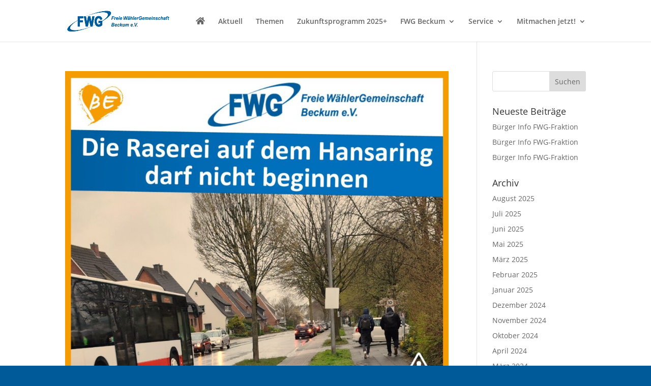

--- FILE ---
content_type: text/css
request_url: https://fwg-beckum.de/wordpress/wp-content/plugins/team-pro/assets/css/style.css?ver=20170421
body_size: 481
content:
.text-center {
    text-align: center;
}
.text-left {
    text-align: left;
}
.text-right {
    text-align: right;
}
div.sp-team-pro-section{
    overflow: hidden;
    padding-top: 45px;
}
.sp-team-pro-section .sp-team-member-bio{
    margin-top: 12px;
}
.sp-team-pro-section .sp-team-pro-area .sp-team-member:focus{
    outline: none;
}
.sp-team-pro-section .sp-team-pro-area{
    margin-right: -24px;
}
.sp-team-pro-section .sp-team-pro-area .sp-team-member{
    margin-right: 24px;
}
.sp-team-pro-section .sp-team-pro-area .slick-arrow {
    position: absolute;
    z-index: 999;
    background-color: transparent;
    width: 30px;
    height: 30px;
    text-align: center;
    border: 1px solid #dddddd;
    cursor: pointer;
    color: #dddddd;
    font-size: 20px;
    line-height: 28px;
    -webkit-transition: all .3s;
    -moz-transition: all .3s;
    -ms-transition: all .3s;
    -o-transition: all .3s;
    transition: all .3s;
}
.sp-team-pro-section .sp-team-pro-area .slick-prev {
    top: -45px;
    right: 62px;
}
.sp-team-pro-section .sp-team-pro-area .slick-next {
    top: -45px;
    right: 24px;
}
.sp-team-pro-section .tp-member-image{
    margin-bottom: 14px;
}
.sp-team-pro-section .tp-member-name{
    font-size: 18px;
    font-weight: 600;
    color: #333333;
    margin-top: 0;
    margin-bottom: 6px;
    line-height: 18px;
}
.sp-team-pro-section .tp-member-designation{
    font-size: 15px;
    color: #333333;
    margin-bottom: 8px;
}
.sp-team-pro-section .tp-member-location,
.sp-team-pro-section .tp-member-email,
.sp-team-pro-section .tp-member-email a,
.sp-team-pro-section .tp-member-telephone,
.sp-team-pro-section .tp-member-mobile,
.sp-team-pro-section .tp-member-website,
.sp-team-pro-section .tp-member-website a{
    color: #333333;
    font-size: 15px;
    margin-bottom: 5px;
}
.sp-team-pro-section .tp-member-info i.fa{
    margin-right: 7px;
}
.sp-team-pro-section .tp-member-social-links{
    margin-top: 14px;
}
.sp-team-pro-section .tp-member-social-links a{
    width: 30px;
    height: 30px;
    background-color: #459fb5;
    display: inline-block;
    text-align: center;
    line-height: 30px;
    border-radius: 50%;
    color: #fff;
    margin: 3px;
    font-size: 16px;
    -webkit-transition: all .3s;
    -moz-transition: all .3s;
    -ms-transition: all .3s;
    -o-transition: all .3s;
    transition: all .3s;
}

/* Dots */
.sp-team-pro-section .sp-team-pro-area ul.slick-dots{
    list-style: none;
    padding: 0;
    margin: 0;
    text-align: center;
    margin-top: 22px;
}
.sp-team-pro-section .sp-team-pro-area ul.slick-dots li{
    display: inline;
}
.sp-team-pro-section .sp-team-pro-area ul.slick-dots li button{
    border: 0 solid;
    overflow: hidden;
    width: 12px;
    height: 12px;
    border-radius: 50%;
    text-indent: -999px;
    background-color: #cccccc;
    margin: 3px;
}
.sp-team-pro-section .sp-team-pro-area ul.slick-dots li button:focus{
    outline: none;
}
.sp-team-pro-section .sp-team-pro-area ul.slick-dots li.slick-active button{
    background-color: #459fb5;
}

/* Theme Two */
.sp-team-pro-section .sp-team-pro-area.theme_two .tp-member-info,
.sp-team-pro-section .sp-team-pro-area.theme_two .tp-member-social-links,
.sp-team-pro-section .sp-team-pro-area.theme_two .sp-team-member-bio{
    padding: 0 10px;
}
.sp-team-pro-section .sp-team-pro-area.theme_two .sp-team-member-bio{
    padding-bottom: 15px;
}
.sp-team-pro-section .sp-team-pro-area.theme_two .tp-member-image{
    position: relative;
}
.sp-team-pro-section .sp-team-pro-area.theme_two .tp-member-social-links{
    position: absolute;
    bottom: 10px;
    width: 100%;
    opacity: 0;
    -webkit-transition: all .3s;
    -moz-transition: all .3s;
    -ms-transition: all .3s;
    -o-transition: all .3s;
    transition: all .3s;
}
.sp-team-pro-section .sp-team-pro-area.theme_two .tp-overlay{
    position: absolute;
    width: 100%;
    height: 100%;
    left: 0;
    top: 0;
    opacity: 0;
    -webkit-transition: all .3s;
    -moz-transition: all .3s;
    -ms-transition: all .3s;
    -o-transition: all .3s;
    transition: all .3s;
}
.sp-team-pro-section .sp-team-pro-area.theme_two .sp-team-member:hover .tp-member-social-links,
.sp-team-pro-section .sp-team-pro-area.theme_two .sp-team-member:hover .tp-overlay{
    opacity: 1;
}

--- FILE ---
content_type: text/css
request_url: https://fwg-beckum.de/wordpress/wp-content/plugins/team-pro/assets/css/responsive.css?ver=20170421
body_size: -165
content:
/* md */
@media (min-width: 992px) and (max-width: 1100px) {


}

/* sm */
@media (min-width: 650px) and (max-width: 991px) {



}

/* xs */
@media (max-width: 651px) {


}

--- FILE ---
content_type: text/css
request_url: https://fwg-beckum.de/wordpress/wp-content/themes/Divi-Child/style.css?ver=4.27.5
body_size: 1152
content:
@charset "UTF-8";
/* CSS Document */
/*
 Theme Name:     FWG-Divi-Child Theme
 Theme URI:      http://www.elegantthemes.com
 Description:    Divi Child-Theme
 Author:         kommunikativ
 Author URI:     https://kommunikativ.net
 Template:       Divi
 Version:        1.0.0
*/
 
/* =Ab hier kannst du deine CSS-Anpassungen eintragen
------------------------------------------------------- */

/* Blog Grid Hover */


.blog .column:first-child article:nth-child(odd):hover,
.blog .column:last-child article:nth-child(odd):hover,
.blog .column:nth-child(2) article:nth-child(even):hover {
background: #005a9a;
}

.blog .column:first-child article:nth-child(odd):hover .entry-title,
.blog .column:first-child article:nth-child(odd):hover .post-meta,
.blog .column:first-child article:nth-child(odd):hover .post-meta a,
.blog .column:first-child article:nth-child(odd):hover .post-content p,
.blog .column:last-child article:nth-child(odd):hover .entry-title,
.blog .column:last-child article:nth-child(odd):hover .post-meta,
.blog .column:last-child article:nth-child(odd):hover .post-meta a,
.blog .column:last-child article:nth-child(odd):hover .post-content p,
.blog .column:nth-child(2) article:nth-child(even):hover .entry-title,
.blog .column:nth-child(2) article:nth-child(even):hover .post-meta,
.blog .column:nth-child(2) article:nth-child(even):hover .post-meta a,
.blog .column:nth-child(2) article:nth-child(even):hover .post-content p  {
color: #fff;
}


.blog .column:first-child article:nth-child(even):hover,
.blog .column:last-child article:nth-child(even):hover,
.blog .column:nth-child(2) article:nth-child(odd):hover {
background: #005a9a;
}

.blog .column:first-child article:nth-child(even):hover .entry-title,
.blog .column:first-child article:nth-child(even):hover .post-meta,
.blog .column:first-child article:nth-child(even):hover .post-meta a,
.blog .column:first-child article:nth-child(even):hover .post-content p,
.blog .column:last-child article:nth-child(even):hover .entry-title,
.blog .column:last-child article:nth-child(even):hover .post-meta,
.blog .column:last-child article:nth-child(even):hover .post-meta a,
.blog .column:last-child article:nth-child(even):hover .post-content p,
.blog .column:nth-child(2) article:nth-child(odd):hover .entry-title,
.blog .column:nth-child(2) article:nth-child(odd):hover .post-meta,
.blog .column:nth-child(2) article:nth-child(odd):hover .post-meta a,
.blog .column:nth-child(2) article:nth-child(odd):hover .post-content p  {
color: #fff;
}

/* Hide on mobile or Desktop */

@media screen and (max-width: 600px) {
  .desktop_only {
    visibility: hidden;
  }
}

@media screen and (min-width: 600px) {
  .mobile_only {
    visibility: hidden;
  }
}


/* highlight Text */

.green-highlight, .red-highlight, .yellow-highlight, .black-highlight, .orange-highlight {
    -webkit-border-radius: 5px;
    -moz-border-radius: 5px;
    border-radius: 5px;
    padding-left: 3px;
 }

.green-highlight {
    background: rgba(116,179,0,1); /* Default color, all browsers */
}

.green-highlight::selection {
    background: rgba(116,210,0,1); /* Selection color, WebKit/Blink Browsers */
}

.green-highlight::-moz-selection {
    background: rgba(116,210,0,1); /* Selection color, Gecko Browsers */
}

.red-highlight {
    background: rgba(204,0,0,1); /* Default color, all browsers */
}

.red-highlight::selection {
    background: rgba(240,0,0,1); /* Selection color, WebKit/Blink Browsers */
}

.red-highlight::-moz-selection {
    background: rgba(240,0,0,1); /* Selection color, Gecko Browsers */
}

.yellow-highlight {
    background: rgba(255,225,0,1); /* Default color, all browsers */
	background-blend-mode: multiply
}

.yellow-highlight::selection {
    background: rgba(255,255,0,1); /* Selection color, WebKit/Blink Browsers */
}

.yellow-highlight::-moz-selection {
    background: rgba(255,255,0,1); /* Selection color, Gecko Browsers */
}

.black-highlight {
    background: rgba(0,0,0,1); /* Default color, all browsers */
	background-blend-mode: multiply
}

.black-highlight::selection {
    background: rgba(0,0,0,1); /* Selection color, WebKit/Blink Browsers */
}

.black-highlight::-moz-selection {
    background: rgba(0,0,0,1); /* Selection color, Gecko Browsers */
}

.orange-highlight {
    background: rgba(255,150,0,1); /* Default color, all browsers */
	background-blend-mode: multiply
}

.orange-highlight::selection {
    background: rgba(255,170,0,1); /* Selection color, WebKit/Blink Browsers */
}

.orange-highlight::-moz-selection {
    background: rgba(255,170,0,1); /* Selection color, Gecko Browsers */
}


/* custom Fade in */

/* Keyframes for the fade-in */
@-webkit-keyframes fadeIn { from { opacity:0; } to { opacity:1; } }
@-moz-keyframes fadeIn { from { opacity:0; } to { opacity:1; } }
@keyframes fadeIn { from { opacity:0; } to { opacity:1; } }

.fade-in {
  opacity:0;
  opacity: 1 \9; /*just in case ie*/
  -webkit-animation:fadeIn ease-in 1;
  -moz-animation:fadeIn ease-in 1;
  animation:fadeIn ease-in 1;

  -webkit-animation-fill-mode:forwards;
  -moz-animation-fill-mode:forwards;
  animation-fill-mode:forwards;

  -webkit-animation-duration:1s;
  -moz-animation-duration:1s;
  animation-duration:1s;
}

.fade-in.one {
  -webkit-animation-delay: 1.1s;
  -moz-animation-delay: 1.1s;
  animation-delay: 1.1s;
}

.fade-in.two {
  -webkit-animation-delay: 1.3s;
  -moz-animation-delay: 1.3s;
  animation-delay: 1.3s;
}

.fade-in.three {
  -webkit-animation-delay: 1.6s;
  -moz-animation-delay: 1.6s;
  animation-delay: 1.6s;
}
.fade-in.four {
  -webkit-animation-delay: 1.9s;
  -moz-animation-delay: 1.9s;
  animation-delay: 1.9s;
}

.fade-in.five {
  -webkit-animation-delay: 2.2s;
  -moz-animation-delay:2.2s;
  animation-delay: 2.2s;
}

.fade-in.six {
  -webkit-animation-delay: 2.5s;
  -moz-animation-delay: 2.5s;
  animation-delay: 2.5s;
}

/* Custom Button Settings */
.button_custom {
font-size: 14px !important;
margin: -52px auto 0 auto;
}

.post-811 .et_pb_text img {
	width: 100%;
}

.fwg-btn,
.fwg-btn-2 {
	display: table !important;
	margin: -80px auto 0 auto !important;
}

@media (max-width: 980px) {
	.et_pb_button {
		padding: 0.1em .8em;
		line-height: initial !important;
		font-size: 1em;
		margin-bottom: 10px !important;
	}
	.fwg-btn {
		display: table !important;
		margin: -55px auto 10px auto !important;
		padding-bottom: 10px;
	}
	.fwg-btn-2 {
		display: table !important;
		margin: -60px auto 0 auto !important;
	}
}

/* Transparent Image */

.img-fwg {
opacity:0.8;
}

#footer-bottom {
	display: none;
}

.page-id-235 .et_pb_section_0.et_pb_section a {
	color: #fff;
	text-decoration: underline;
}

#top-header {
	display: none !important;
}

#et-footer-nav {
	background-color: transparent !important;
}

--- FILE ---
content_type: application/x-javascript
request_url: https://fwg-beckum.de/wordpress/wp-content/plugins/_Divi-Blog-Extras/assets/js/elicus-blog.js?ver=2.0.9
body_size: 781
content:
"use strict";
jQuery(document).ready(function($){
    
    var base_url = window.location.origin;
    
    if( typeof(ajax_object.ajaxurl) == 'undefined' || ajax_object.ajaxurl == '' ){
        ajax_object.ajaxurl     = base_url+'/wp-admin/admin-ajax.php';
        ajax_object.ajax_nonce  = 'elicus-blog-nonce';
    }
    
    $('body').on('click', '.el-load-more', function(){
        
        var elem    = $(this);
        var blog    = elem.parents('.el-dbe-blog-extra');
        var load    = elem.attr('data-load');
        var total   = elem.attr('data-total');
        var color   = elem.css('color');
        var params  = [];
        
        elem.remove();
        
        blog.find('.ajax-pagination').append('<span class="el-loader" style="color: '+color+';">Loading...</span>');
        
        blog.next('.el-blog-params').find('input').each(function(){
            $.each(this.attributes, function() {
                if( $(this).val() !== 'hidden' ){
                    params.push($(this).val());
                }
            });
        });
        
        $.ajax({
			type: "POST",
			url: ajax_object.ajaxurl,
			data: {
				action: 'el_load_posts',
				security: ajax_object.ajax_nonce,
				page: load,
				total_pages: total,
				parameters: params,
			},
			success: function (response) {
			    setTimeout(function(){
                    blog.find('.el-loader').fadeOut('1500');
			        blog.find('.ajax-pagination').remove();
			        blog.append(response);
    				setTimeout(function(){
    				    blog.find('.et_pb_post_extra').each(function(){
    				        $(this).fadeTo('1000','1');
    				    });
    				},200);
    				setTimeout(function(){
    				    blog.find('.ajax-pagination').find('.el-load-more').fadeIn('800');
    				    blog.find('.ajax-pagination').find('.el-show-less').fadeIn('800');
    				},500);
			    },1500);
			},
			error: function () {
			  alert('Oops!! Something went wrong!! Try later!');
			}
		});
		
    });
    
    $('body').on('click', '.el-show-less', function(){
        
        var elem                = $(this);
        var blog                = elem.parents('.el-dbe-blog-extra');
        var num                 = parseInt(elem.attr('data-num'));
        var total               = parseInt(elem.attr('data-total'));
        var load_more_text      = elem.attr('data-load-more-text');
        var color               = elem.css('color');
        
        elem.remove();
        
        blog.find('.ajax-pagination').append('<span class="el-loader" style="color: '+color+';">Loading...</span>');
        
        setTimeout(function(){
            blog.find('.el-loader').fadeOut('200');
            setTimeout(function(){ 
                blog.find('.et_pb_post_extra:not(:lt('+(num)+'))').fadeOut('800');
            },200);
            setTimeout(function(){
                blog.find('.el-loader').remove();
                blog.find('.et_pb_post_extra:not(:lt('+(num)+'))').remove();
                blog.find('.ajax-pagination').append('<a class="et_pb_button el-button el-load-more" data-load="1" data-total="'+total+'"><span class="btn-label">'+load_more_text+'</span></a>');
            },800);
        },1500);
        
    });
    
    $('body .el-dbe-blog-extra .post-categories a').each( function(){
        $(this).on('mouseenter', function(){
            var color   = $(this).attr('data-hover-color');
            var bgcolor = $(this).attr('data-hover-bgcolor');
            if( typeof(color) !== undefined ){
                $(this).css('color', color);
            }
            if( typeof(bgcolor) !== undefined ){
                $(this).css('background-color', bgcolor);
                if( $(this).parents('.et_pb_post_extra').hasClass('el_dbe_block_extended') ){
                    $(this).css('border-color', bgcolor);   
                }
            }
        });
        
        $(this).on('mouseout', function(){
            var color   = $(this).attr('data-color');
            var bgcolor = $(this).attr('data-bgcolor');
            if( typeof(color) !== undefined ){
                $(this).css('color', color);
            }
            if( typeof(bgcolor) !== undefined ){
                $(this).css('background-color', bgcolor);
                if( $(this).parents('.et_pb_post_extra').hasClass('el_dbe_block_extended') ){
                    $(this).css('border-color', bgcolor);   
                }
            }
        });
    });
    
});